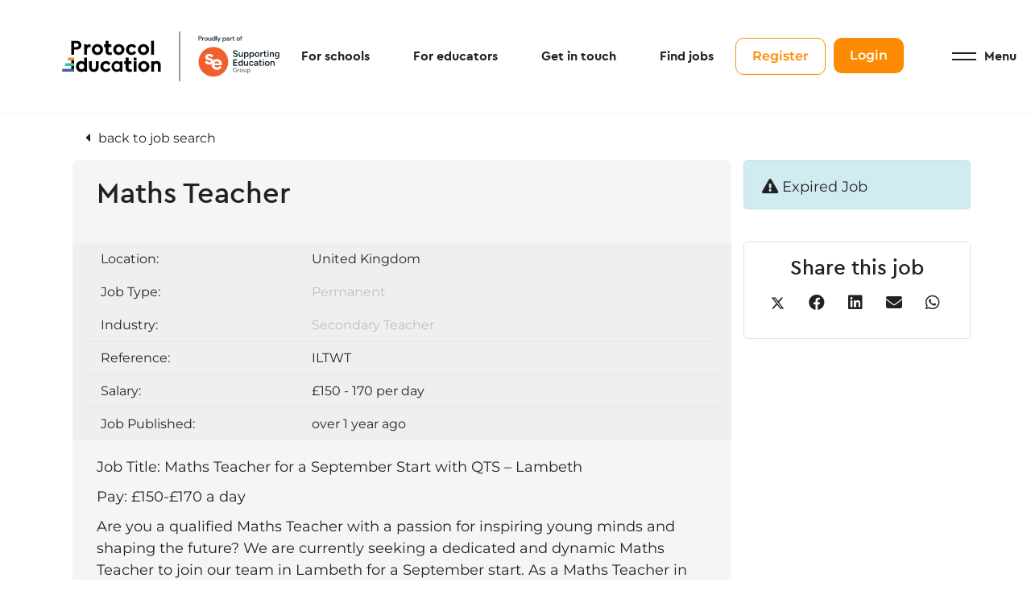

--- FILE ---
content_type: image/svg+xml
request_url: https://www.protocol-education.com/rails/active_storage/blobs/redirect/eyJfcmFpbHMiOnsibWVzc2FnZSI6IkJBaHBBeG96ZkE9PSIsImV4cCI6bnVsbCwicHVyIjoiYmxvYl9pZCJ9fQ==--a3c8106a6b927b0df40a5ad9897c55bcb4f821b7/logo-new.svg
body_size: 7737
content:
<?xml version="1.0" encoding="UTF-8"?>
<svg id="Layer_2" data-name="Layer 2" xmlns="http://www.w3.org/2000/svg" viewBox="0 0 488.4 112.31">
  <defs>
    <style>
      .cls-1 {
        fill: #40beae;
      }

      .cls-2 {
        fill: #010101;
      }

      .cls-3 {
        isolation: isolate;
        opacity: .6;
      }

      .cls-3, .cls-4 {
        fill: #0f222f;
      }

      .cls-5 {
        fill: #f68a1f;
      }

      .cls-6 {
        fill: #495daa;
      }

      .cls-7 {
        fill: none;
        stroke: #0c212f;
        stroke-linecap: round;
        stroke-miterlimit: 10;
        stroke-width: 1.62px;
      }

      .cls-8 {
        fill: #fff;
      }

      .cls-9 {
        fill: #f15f2d;
      }
    </style>
  </defs>
  <g id="Layer_1" data-name="Layer 1">
    <g>
      <g>
        <g>
          <g id="Layer_1-2" data-name="Layer 1-2">
            <path class="cls-4" d="M402.82,20.95v-6.06h1.57v-1.33h-1.57v-.76c0-.34.08-.58.22-.72.15-.14.4-.21.75-.21h.45v-1.36h-.68c-.74,0-1.3.18-1.71.53-.4.35-.6.93-.6,1.73v.77h-1v1.33h1v6.06h1.58,0ZM394.82,19.48c-.34-.19-.61-.47-.81-.85-.2-.38-.31-.83-.31-1.37,0-.48.09-.9.26-1.28s.43-.67.76-.9c.33-.22.73-.33,1.2-.33s.84.1,1.18.31c.34.2.6.49.79.86.19.37.28.81.28,1.3s-.1.92-.3,1.3-.47.68-.81.9c-.34.22-.73.33-1.18.33-.38,0-.74-.09-1.07-.28M397.9,20.63c.59-.33,1.05-.79,1.38-1.38.33-.59.5-1.25.5-2,0-.81-.17-1.49-.51-2.07-.34-.58-.81-1.02-1.39-1.33-.58-.31-1.23-.47-1.95-.47s-1.36.16-1.95.47c-.58.31-1.04.76-1.39,1.33-.34.58-.51,1.27-.51,2.07s.17,1.47.5,2.06c.33.59.79,1.04,1.36,1.35s1.22.47,1.92.47c.76,0,1.44-.17,2.03-.5M387.57,20.95v-1.34h-.83c-.36,0-.62-.07-.79-.19-.17-.13-.25-.38-.25-.76v-3.77h1.88v-1.33h-1.88v-1.79h-1.58v1.79h-1.12v1.33h1.12v3.77c0,.82.2,1.4.59,1.76s.96.54,1.69.54h1.18,0ZM379.69,20.95v-3.71c0-.74.17-1.3.51-1.66.34-.36.87-.55,1.59-.55h.42v-1.65c-.58,0-1.08.13-1.51.38-.43.25-.77.6-1.02,1.05l-.04-1.25h-1.52v7.39h1.58,0ZM371.58,19.57c-.27-.17-.4-.45-.4-.83,0-.29.08-.51.23-.68.15-.16.36-.28.61-.35.25-.07.52-.1.8-.1h1.77v.04c0,.39-.09.74-.26,1.07-.17.33-.41.59-.72.8-.3.2-.66.31-1.08.31-.37,0-.69-.09-.95-.26M373.73,20.72c.46-.27.81-.61,1.04-1.02.11.3.26.54.46.72.19.18.44.31.72.4.29.09.63.13,1.03.13v-1.36c-.29-.02-.49-.1-.6-.23s-.18-.35-.19-.63v-2.25c0-.61-.12-1.14-.36-1.61-.24-.47-.59-.83-1.06-1.1-.47-.26-1.06-.39-1.79-.39-.55,0-1.06.1-1.54.31-.48.2-.88.49-1.19.87-.31.38-.49.83-.54,1.37h1.59c.08-.43.28-.74.59-.93s.67-.29,1.08-.29c.32,0,.6.07.84.19.24.13.43.32.57.59.14.26.21.61.21,1.04h-1.88c-.58,0-1.11.08-1.59.24s-.86.41-1.15.76c-.28.35-.43.8-.43,1.36,0,.48.12.88.36,1.22.24.34.56.59.95.77.4.17.83.26,1.3.26.59,0,1.11-.14,1.57-.41M363.5,19.42c-.33-.22-.59-.52-.78-.9-.19-.38-.28-.8-.28-1.26,0-.49.1-.92.29-1.3.19-.38.46-.67.8-.88.34-.21.73-.31,1.16-.31s.83.1,1.17.31c.34.2.61.49.81.86.19.37.29.81.29,1.3s-.1.91-.29,1.28-.46.67-.8.89-.73.33-1.18.33-.85-.11-1.19-.33M362.41,24.23v-4.4c.23.36.56.66,1.01.92.44.25.97.38,1.59.38.73,0,1.35-.17,1.88-.51.53-.34.93-.81,1.22-1.4s.43-1.25.43-1.97-.14-1.37-.43-1.95c-.28-.59-.69-1.05-1.21-1.39-.53-.34-1.16-.51-1.89-.51-.6,0-1.11.12-1.55.37-.44.24-.78.55-1.04.93l-.06-1.12h-1.52v10.67h1.58ZM351.75,24.23l4.72-10.67h-1.65l-2.28,5.39-2.16-5.39h-1.76l3.08,7.06-1.62,3.6h1.67,0ZM347.73,10.52h-1.58v10.43h1.58v-10.43ZM339.53,19.43c-.34-.21-.61-.5-.81-.88s-.3-.81-.3-1.31.1-.93.29-1.3c.19-.37.46-.66.79-.86.33-.21.72-.31,1.15-.31s.8.1,1.14.29c.34.19.62.48.82.85.2.37.3.82.3,1.35,0,.47-.09.89-.28,1.27-.18.38-.44.67-.77.89-.33.22-.74.33-1.21.33-.42,0-.79-.1-1.13-.31M341.9,20.76c.45-.25.79-.56,1.04-.94l.06,1.13h1.52v-10.43h-1.58v4.14c-.28-.41-.64-.72-1.1-.95-.45-.22-.95-.34-1.48-.34-.74,0-1.37.17-1.9.51s-.94.81-1.23,1.39c-.29.58-.43,1.23-.43,1.95s.15,1.38.43,1.97c.29.58.7,1.05,1.22,1.41.53.35,1.16.53,1.89.53.58,0,1.1-.12,1.55-.37M332.9,20.8c.43-.22.76-.53,1-.93l.04,1.09h1.52v-7.39h-1.58v3.96c0,.71-.18,1.26-.53,1.66s-.83.6-1.42.6-1.03-.18-1.33-.55c-.3-.37-.46-.88-.46-1.53v-4.14h-1.58v4.35c0,.68.12,1.25.36,1.73.24.48.58.85,1.02,1.1.44.25.97.38,1.57.38.5,0,.96-.11,1.39-.34M322.39,19.48c-.34-.19-.61-.47-.81-.85-.2-.38-.31-.83-.31-1.37,0-.48.09-.9.26-1.28s.43-.67.76-.9c.33-.22.73-.33,1.2-.33s.84.1,1.18.31c.34.2.6.49.79.86.19.37.28.81.28,1.3s-.1.92-.3,1.3-.47.68-.81.9c-.34.22-.73.33-1.18.33-.38,0-.74-.09-1.07-.28M325.47,20.63c.59-.33,1.05-.79,1.38-1.38.33-.59.5-1.25.5-2,0-.81-.17-1.49-.51-2.07-.34-.58-.81-1.02-1.39-1.33-.58-.31-1.23-.47-1.95-.47s-1.36.16-1.95.47c-.58.31-1.04.76-1.39,1.33-.34.58-.51,1.27-.51,2.07s.17,1.47.5,2.06c.33.59.79,1.04,1.36,1.35s1.22.47,1.92.47c.76,0,1.44-.17,2.03-.5M316.62,20.95v-3.71c0-.74.17-1.3.51-1.66.34-.36.87-.55,1.59-.55h.42v-1.65c-.58,0-1.08.13-1.51.38-.43.25-.77.6-1.02,1.05l-.04-1.25h-1.52v7.39h1.58,0ZM308.25,11.86h2.04c.74,0,1.27.15,1.58.46.31.3.46.72.46,1.24s-.16.94-.46,1.24c-.31.3-.83.46-1.58.46h-2.04v-3.4ZM308.25,20.95v-4.34h2.07c.72,0,1.34-.11,1.88-.34s.97-.57,1.28-1.02c.31-.45.46-1.02.46-1.69s-.15-1.21-.46-1.66c-.3-.45-.72-.79-1.26-1.03-.54-.23-1.17-.35-1.91-.35h-3.65v10.43h1.58Z"/>
          </g>
          <g>
            <g>
              <path class="cls-4" d="M390.69,49.16l-1.79-.44c-.61-.15-1.09-.38-1.45-.68-.35-.3-.53-.72-.53-1.26,0-.67.23-1.19.68-1.56.45-.38,1.07-.56,1.87-.56s1.4.18,1.92.54c.51.36.88.82,1.08,1.38l2.34-.75c-.22-.63-.56-1.19-1.02-1.68-.46-.49-1.04-.88-1.74-1.17-.7-.28-1.52-.43-2.45-.43-1.65,0-2.93.38-3.82,1.14-.89.76-1.33,1.82-1.33,3.18,0,.72.16,1.35.47,1.88.31.53.74.97,1.29,1.31.55.35,1.16.61,1.85.79l1.79.46c.75.2,1.35.47,1.79.82.45.35.67.81.67,1.37,0,.61-.26,1.11-.79,1.48-.53.38-1.24.56-2.15.56-.78-.01-1.43-.22-1.96-.6-.53-.39-.88-.84-1.06-1.36l-2.38.73c.12.43.34.84.66,1.24.31.4.71.75,1.19,1.07.48.32,1.04.57,1.67.75.63.18,1.33.27,2.1.27,1.13,0,2.08-.18,2.87-.54.79-.36,1.38-.86,1.78-1.5.4-.64.6-1.38.6-2.21,0-.95-.36-1.81-1.08-2.59-.72-.78-1.74-1.33-3.04-1.65h0Z"/>
              <path class="cls-4" d="M398.66,57.15c.59.33,1.3.5,2.12.5s1.55-.21,2.14-.62c.4-.28.74-.65,1.02-1.11l.1,1.47h2.19v-10.43h-2.31v5.44c0,.99-.22,1.74-.65,2.27-.43.53-1.04.79-1.84.77-.45,0-.84-.09-1.18-.27-.34-.18-.61-.5-.8-.96-.19-.46-.29-1.1-.29-1.92v-5.34h-2.34v5.88c0,1.11.16,2.02.48,2.73.32.71.77,1.23,1.37,1.56Z"/>
              <path class="cls-4" d="M411.25,55.86c.28.45.62.82,1.03,1.12.63.45,1.39.68,2.26.68.95,0,1.77-.23,2.47-.68.7-.45,1.25-1.09,1.65-1.91.4-.82.59-1.78.59-2.88s-.2-2.07-.59-2.89c-.4-.81-.95-1.45-1.65-1.9-.7-.45-1.53-.68-2.47-.68-.88,0-1.63.23-2.26.68-.42.3-.77.69-1.06,1.15l-.12-1.58h-2.19v14.6h2.34s0-5.71,0-5.71ZM412.56,49.3c.42-.28.89-.43,1.42-.43.57,0,1.07.14,1.5.42.43.28.77.67,1.01,1.17.24.5.37,1.08.37,1.73s-.13,1.23-.39,1.73c-.26.5-.6.89-1.03,1.18-.43.29-.92.43-1.48.43s-1-.14-1.41-.43c-.41-.28-.73-.68-.96-1.18-.23-.5-.34-1.08-.34-1.73s.11-1.21.34-1.71c.23-.5.55-.89.97-1.18h0Z"/>
              <path class="cls-4" d="M431.11,49.3c-.4-.81-.95-1.45-1.65-1.9-.7-.45-1.53-.68-2.47-.68-.88,0-1.63.23-2.26.68-.42.3-.77.69-1.06,1.15l-.12-1.58h-2.19v14.6h2.34v-5.71c.28.45.62.82,1.03,1.12.63.45,1.39.68,2.26.68.95,0,1.77-.23,2.47-.68.7-.45,1.25-1.09,1.65-1.91.4-.82.59-1.78.59-2.88s-.2-2.07-.59-2.89ZM428.92,53.92c-.26.5-.6.89-1.03,1.18-.43.29-.92.43-1.48.43s-1-.14-1.41-.43c-.41-.28-.73-.68-.96-1.18-.23-.5-.34-1.08-.34-1.73s.11-1.21.34-1.71c.23-.5.55-.89.97-1.18.42-.28.89-.43,1.42-.43.57,0,1.07.14,1.5.42.43.28.77.67,1.01,1.17.24.5.37,1.08.37,1.73s-.13,1.23-.39,1.73h0Z"/>
              <path class="cls-4" d="M443.12,55.02c.45-.82.68-1.77.68-2.84s-.23-2.02-.68-2.84c-.45-.82-1.08-1.46-1.89-1.93-.81-.47-1.74-.7-2.79-.7s-1.95.23-2.75.7c-.81.47-1.44,1.11-1.89,1.93-.45.82-.68,1.77-.68,2.84s.23,2.02.69,2.84c.46.82,1.09,1.46,1.9,1.93.81.47,1.74.7,2.79.7s1.94-.23,2.74-.7c.8-.47,1.42-1.11,1.88-1.93h0ZM441.07,53.9c-.25.49-.59.88-1.03,1.17-.44.29-.95.43-1.53.43s-1.1-.14-1.55-.43c-.45-.28-.81-.67-1.06-1.17-.26-.49-.39-1.07-.39-1.72s.13-1.23.38-1.72c.25-.49.6-.88,1.04-1.17.44-.28.96-.43,1.54-.43s1.1.14,1.55.43c.45.29.8.67,1.05,1.17.25.49.38,1.07.38,1.72s-.13,1.23-.38,1.72Z"/>
              <path class="cls-4" d="M451.85,46.93c-.75,0-1.47.18-2.16.53-.62.32-1.12.79-1.53,1.4v-1.89h-2.34v10.43h2.34v-5.59c0-.64.17-1.15.52-1.54.35-.39.8-.67,1.37-.84s1.16-.26,1.8-.26c0,0,0-2.23,0-2.23Z"/>
              <path class="cls-4" d="M458.63,57.45c.36-.13.72-.32,1.08-.57l-.85-1.77c-.21.15-.4.26-.56.31-.17.06-.32.08-.46.08-.45,0-.78-.13-1.01-.38-.23-.25-.34-.62-.34-1.11v-5.05h2.82v-2h-2.82v-3.25h-2.31v3.25h-1.73v2h1.73v5.48c0,1.03.29,1.82.87,2.37.58.55,1.41.82,2.51.82.36,0,.72-.07,1.08-.2h0Z"/>
              <rect class="cls-4" x="461.73" y="46.97" width="2.31" height="10.43"/>
              <path class="cls-4" d="M462.9,44.99c.38,0,.7-.14.97-.41s.41-.59.41-.97-.14-.69-.41-.96c-.27-.26-.59-.4-.97-.4s-.7.13-.97.4c-.27.26-.41.58-.41.96s.14.7.41.97c.27.27.59.41.97.41Z"/>
              <path class="cls-4" d="M469.14,51.95c0-.99.22-1.74.65-2.27.43-.53,1.04-.78,1.81-.77.46,0,.86.09,1.2.27.34.18.6.5.79.95.19.45.28,1.09.28,1.93v5.34h2.34v-5.88c0-1.13-.16-2.04-.47-2.74-.31-.7-.76-1.22-1.36-1.55-.59-.33-1.3-.5-2.14-.5s-1.53.21-2.13.62c-.4.28-.74.65-1.02,1.09l-.11-1.46h-2.19v10.43h2.34v-5.44h0Z"/>
              <path class="cls-4" d="M486.07,46.97v1.68c-.31-.51-.7-.94-1.16-1.26-.63-.44-1.37-.67-2.22-.67-.95,0-1.77.22-2.47.67-.7.45-1.25,1.06-1.65,1.86-.4.79-.59,1.73-.59,2.82,0,1.01.2,1.91.59,2.68.4.77.95,1.37,1.65,1.8.7.43,1.53.65,2.47.65.85,0,1.59-.21,2.22-.64.46-.31.85-.71,1.16-1.21v1.03c0,.78-.13,1.42-.4,1.92-.26.5-.63.87-1.11,1.12-.47.24-1.01.36-1.61.36-.56,0-1.06-.06-1.5-.17-.45-.11-.83-.24-1.16-.39-.33-.15-.59-.27-.78-.37l-.9,1.88c.22.15.54.31.94.48.4.17.9.31,1.49.44.59.12,1.25.19,1.99.19,1.07,0,2.01-.21,2.81-.64.81-.42,1.43-1.05,1.88-1.88.44-.83.67-1.83.67-3.01v-9.34h-2.34ZM485.65,53.65c-.22.48-.53.86-.93,1.14-.4.28-.86.42-1.39.42-.56,0-1.05-.14-1.48-.42-.43-.28-.77-.66-1.01-1.14-.24-.48-.36-1.03-.36-1.66s.12-1.2.36-1.68c.24-.48.58-.85,1-1.13.42-.27.91-.41,1.47-.41s.99.14,1.4.41c.4.27.72.65.94,1.13.22.48.33,1.04.33,1.68s-.11,1.18-.33,1.66Z"/>
              <polygon class="cls-4" points="387.18 71.08 392.98 71.08 392.98 68.92 387.18 68.92 387.18 65.04 393.75 65.04 393.75 62.83 384.76 62.83 384.76 77.42 393.81 77.42 393.81 75.21 387.18 75.21 387.18 71.08"/>
              <path class="cls-4" d="M398.29,77c.7.45,1.53.68,2.47.68.88,0,1.63-.23,2.26-.68.42-.3.76-.69,1.05-1.15l.08,1.57h2.21v-14.6h-2.31v5.71c-.28-.44-.62-.82-1.03-1.11-.63-.45-1.39-.68-2.26-.68-.95,0-1.77.23-2.47.68-.7.45-1.25,1.08-1.65,1.9-.4.81-.59,1.78-.59,2.89s.2,2.06.59,2.88c.4.82.95,1.46,1.65,1.91h0ZM398.83,70.48c.24-.5.58-.89,1.01-1.17.43-.28.92-.42,1.48-.42s1.02.14,1.43.42c.41.28.73.67.96,1.17.23.5.34,1.08.34,1.73s-.11,1.23-.34,1.73c-.23.5-.55.89-.96,1.18-.41.29-.88.43-1.41.43-.56,0-1.05-.14-1.49-.43-.44-.28-.78-.68-1.02-1.18-.24-.5-.37-1.08-.39-1.73.01-.65.14-1.23.39-1.73Z"/>
              <path class="cls-4" d="M418.13,77.42v-10.43h-2.31v5.44c0,.99-.22,1.74-.65,2.27-.43.53-1.04.79-1.84.77-.45,0-.84-.09-1.18-.27-.34-.18-.61-.5-.8-.96-.19-.46-.29-1.1-.29-1.92v-5.34h-2.34v5.88c0,1.11.16,2.02.48,2.73.32.71.77,1.23,1.37,1.56.59.33,1.3.5,2.12.5s1.55-.21,2.14-.62c.4-.28.74-.65,1.02-1.11l.1,1.47h2.19Z"/>
              <path class="cls-4" d="M427.05,75.06c-.46.3-.98.45-1.56.45s-1.08-.14-1.53-.43c-.45-.28-.81-.67-1.06-1.17-.26-.49-.39-1.06-.39-1.7s.13-1.21.38-1.7c.25-.49.6-.88,1.04-1.17.44-.28.95-.43,1.52-.43s1.11.14,1.56.42c.46.28.8.65,1.02,1.11l2.17-.83c-.4-.92-1.02-1.62-1.86-2.12-.83-.49-1.77-.74-2.79-.74s-1.99.23-2.81.7c-.81.47-1.45,1.11-1.92,1.93-.47.82-.7,1.77-.7,2.84s.23,2.02.7,2.84c.47.82,1.11,1.46,1.93,1.93.82.47,1.77.7,2.84.7s1.98-.26,2.8-.79c.83-.53,1.44-1.26,1.85-2.21l-2.17-.83c-.22.51-.56.92-1.02,1.22h0Z"/>
              <path class="cls-4" d="M438.63,67.34c-.68-.4-1.53-.59-2.54-.59-.79,0-1.47.12-2.03.35-.56.24-1.03.55-1.4.95-.37.4-.66.82-.89,1.28l2.04.75c.26-.44.58-.77.96-.98.38-.21.81-.31,1.31-.31.54,0,.98.13,1.3.39.33.26.56.63.71,1.11.08.26.13.55.17.87h-2.64c-1.31,0-2.33.29-3.05.85-.73.57-1.1,1.4-1.1,2.48,0,1.01.34,1.8,1.03,2.36.69.56,1.66.83,2.91.83s2.16-.41,2.73-1.22c.08-.11.13-.24.2-.36l.07,1.33h2.15l.06-5.71c0-1.04-.16-1.93-.49-2.67-.33-.74-.83-1.3-1.51-1.7h0ZM437.99,74.42c-.22.39-.52.7-.91.94-.39.24-.85.35-1.38.35-.58,0-1.04-.11-1.37-.34-.33-.23-.49-.55-.49-.95,0-.47.19-.84.56-1.1.38-.26,1.03-.39,1.96-.39h1.94v.17c0,.49-.11.92-.32,1.31h0Z"/>
              <path class="cls-4" d="M447.89,75.44c-.17.06-.32.08-.46.08-.45,0-.78-.12-1.01-.38-.23-.25-.34-.62-.34-1.11v-5.05h2.82v-2h-2.82v-3.25h-2.31v3.25h-1.73v2h1.73v5.48c0,1.03.29,1.82.87,2.37.58.55,1.41.82,2.51.82.36,0,.72-.07,1.08-.2.36-.13.72-.32,1.08-.57l-.85-1.77c-.21.15-.4.26-.56.31h0Z"/>
              <path class="cls-4" d="M452.49,62.28c-.38,0-.7.13-.97.4-.27.26-.41.58-.41.96s.14.7.41.97.59.41.97.41.7-.14.97-.41c.27-.27.41-.59.41-.97s-.14-.69-.41-.96c-.27-.26-.59-.4-.97-.4Z"/>
              <rect class="cls-4" x="451.33" y="67" width="2.31" height="10.43"/>
              <path class="cls-4" d="M463.92,67.45c-.81-.47-1.74-.7-2.79-.7s-1.95.23-2.75.7c-.81.47-1.44,1.11-1.89,1.93-.45.82-.68,1.77-.68,2.84s.23,2.02.69,2.84c.46.82,1.09,1.46,1.9,1.93.81.47,1.74.7,2.79.7s1.94-.23,2.74-.7c.8-.47,1.42-1.11,1.88-1.93.45-.82.68-1.77.68-2.84s-.23-2.02-.68-2.84c-.45-.82-1.08-1.46-1.89-1.93ZM463.76,73.93c-.25.49-.59.88-1.03,1.17-.44.29-.95.43-1.53.43s-1.1-.14-1.55-.43c-.45-.28-.81-.67-1.06-1.17-.26-.49-.39-1.07-.39-1.72s.13-1.23.38-1.72c.25-.49.6-.88,1.04-1.17.44-.28.96-.43,1.54-.43s1.1.14,1.55.43c.45.29.8.67,1.05,1.17.25.49.38,1.07.38,1.72s-.13,1.23-.38,1.72h0Z"/>
              <path class="cls-4" d="M476.09,67.25c-.59-.33-1.3-.5-2.14-.5s-1.53.21-2.13.62c-.4.28-.74.65-1.02,1.09l-.11-1.46h-2.19v10.43h2.34v-5.44c0-.99.22-1.74.65-2.27.43-.53,1.04-.78,1.81-.77.46,0,.86.09,1.2.27.34.18.6.5.79.95.19.45.28,1.09.28,1.93v5.34h2.34v-5.88c0-1.13-.16-2.04-.47-2.74-.31-.7-.76-1.22-1.36-1.55h0Z"/>
              <path class="cls-3" d="M389.68,87.75h2.37c-.02.47-.14.9-.37,1.27-.25.41-.59.72-1.02.95-.43.23-.92.34-1.47.34-.7,0-1.31-.16-1.84-.47-.53-.31-.95-.74-1.24-1.29-.3-.55-.45-1.17-.45-1.87s.15-1.34.45-1.89c.3-.54.71-.97,1.24-1.28.52-.31,1.12-.47,1.8-.47.35,0,.69.06,1.02.18.33.12.64.29.93.5.28.22.51.46.69.73l1.33-.85c-.25-.4-.58-.76-.99-1.07-.41-.31-.86-.55-1.36-.73-.5-.18-1.04-.27-1.62-.27-1,0-1.89.22-2.66.66-.78.44-1.39,1.04-1.83,1.81-.44.77-.66,1.66-.66,2.66s.22,1.87.66,2.64c.44.77,1.05,1.37,1.83,1.81.78.44,1.66.66,2.66.66.88,0,1.65-.18,2.32-.53.67-.35,1.2-.86,1.58-1.51.37-.63.55-1.37.57-2.22h0v-1.1h-3.94v1.33h0Z"/>
              <path class="cls-3" d="M396.49,85.84v-1.28h-1.58v7.06h1.58v-3.79c0-.43.12-.78.35-1.05.24-.26.54-.45.93-.57.38-.12.79-.18,1.22-.18v-1.51c-.51,0-1,.12-1.46.36-.42.21-.76.54-1.04.95h0Z"/>
              <path class="cls-3" d="M405.14,84.86c-.55-.32-1.18-.47-1.89-.47s-1.32.16-1.87.47c-.55.32-.97.75-1.28,1.31-.31.56-.46,1.2-.46,1.92s.16,1.37.47,1.92c.31.56.74.99,1.29,1.31.55.32,1.18.47,1.89.47s1.32-.16,1.86-.47c.54-.32.97-.75,1.27-1.31.31-.56.46-1.2.46-1.92s-.15-1.37-.46-1.92c-.31-.56-.73-.99-1.28-1.31h0ZM405.03,89.25c-.17.33-.4.6-.7.79-.3.19-.64.29-1.04.29s-.75-.1-1.05-.29c-.31-.19-.55-.46-.72-.79-.17-.33-.26-.72-.26-1.17s.08-.83.25-1.17c.17-.33.4-.6.71-.79.3-.19.65-.29,1.05-.29s.75.1,1.05.29c.31.19.54.46.71.79.17.33.25.72.25,1.17s-.08.83-.25,1.17h0Z"/>
              <path class="cls-3" d="M412.9,88.24c0,.67-.15,1.18-.44,1.54-.29.36-.71.53-1.24.52-.3,0-.57-.06-.8-.18-.23-.12-.41-.34-.54-.65-.13-.31-.2-.74-.2-1.3v-3.62h-1.58v3.98c0,.75.11,1.37.32,1.85.22.48.52.83.93,1.06.4.23.88.34,1.43.34s1.05-.14,1.45-.42c.27-.19.5-.44.69-.75l.06,1h1.48v-7.06h-1.57v3.69h0Z"/>
              <path class="cls-3" d="M421.78,84.84c-.48-.31-1.03-.46-1.67-.46-.59,0-1.1.15-1.53.46-.29.2-.52.47-.72.78l-.08-1.07h-1.48v9.89h1.58v-3.87c.19.3.42.56.7.76.43.31.94.46,1.53.46.64,0,1.2-.15,1.67-.46.48-.31.85-.74,1.12-1.29.27-.56.4-1.21.4-1.95s-.13-1.41-.4-1.96c-.27-.55-.64-.98-1.12-1.29h0ZM421.41,89.26c-.17.34-.41.61-.7.8-.29.19-.63.29-1,.29s-.68-.1-.95-.29c-.28-.19-.49-.46-.65-.8-.16-.34-.23-.73-.23-1.17s.08-.82.23-1.16c.16-.34.37-.61.66-.8.28-.19.6-.29.96-.29.39,0,.72.09,1.02.28.29.19.52.45.69.79.16.34.25.73.25,1.17s-.09.83-.26,1.17Z"/>
            </g>
            <circle class="cls-9" cx="340.03" cy="68.42" r="33.37"/>
            <path class="cls-8" d="M359.19,73.64c0-7.06-4.88-11.35-11.28-11.35-2.8,0-5.29.82-7.27,2.27,0,0-.01,0-.02.01-.21.15-.41.31-.6.48-.8.68-1.5,1.47-2.09,2.36.14-.53.59-1.93,1.59-3.41-1.31-2.13-4-3.21-7.62-4.09-2.89-.7-4.37-1.12-4.37-2.38,0-1.17,1.38-1.87,3.4-1.87,2.48,0,4.2,1.26,5.22,2.89l3.98-3.28c-1.68-2.53-4.61-4.86-9.35-4.86-5.07,0-9.1,2.82-9.1,7.18,0,4.78,3.59,6.41,8.69,7.55,2.84.63,4.08,1.07,4.08,2.31,0,1.31-1.46,2.04-3.33,2.04-2.36,0-4.73-1.41-6.14-3.59l-4.18,3.37c2.11,3.3,5.8,5.41,10.39,5.41,1.27,0,2.49-.19,3.61-.53,0,0,0,0,0,0,0,0,0,0,0,0,.39-.12.77-.27,1.13-.43.83-.37,1.58-.85,2.21-1.41,0,0,0,0,0,0,.17-.13.34-.27.5-.42,0,0-.54,1.63-2.71,3.29.36,6.41,5.07,11.38,12.25,11.38,4.1,0,8.17-1.96,10.36-5.6l-4.41-3.3c-1.5,2.21-3.49,3.27-5.8,3.27-2.96,0-5.75-1.92-6.21-4.66h16.83c.15-.92.22-1.79.22-2.64h0ZM342.24,72.11c.34-2.64,2.67-4.58,5.75-4.58s5.09,1.99,5.41,4.58h-11.16Z"/>
          </g>
        </g>
        <line class="cls-7" x1="264.15" y1="111.5" x2="264.15" y2=".81"/>
      </g>
      <g id="Layer_1-2" data-name="Layer 1">
        <g>
          <path class="cls-2" d="M20.59,72.73v-7.21M26.88,61.06v29.48h-6.25v-5.69h-.04v-22.9"/>
          <rect class="cls-6" y="84.22" width="26.84" height="6.32"/>
          <rect class="cls-1" x="6.28" y="71.58" width="20.56" height="6.32"/>
          <rect class="cls-5" x="12.71" y="58.98" width="14.16" height="6.32"/>
          <g>
            <path class="cls-2" d="M62.23,35.37h1.71v-6.21c-.59-.19-1.3-.3-2.08-.3-2.68,0-4.83,1.04-6.43,3.12v-2.83h-5.87v23.46h6.39v-11.71c0-2.01.56-3.53,1.71-4.57,1.12-1.04,2.64-.97,4.57-.97Z"/>
            <path class="cls-2" d="M79.22,53.1c3.49,0,6.51-1.19,8.96-3.57,2.45-2.38,3.68-5.28,3.68-8.7s-1.23-6.36-3.68-8.7c-2.45-2.34-5.43-3.53-8.92-3.53s-6.47,1.19-8.92,3.53c-2.42,2.34-3.64,5.24-3.64,8.7s1.19,6.39,3.61,8.74c2.45,2.38,5.43,3.53,8.92,3.53ZM74.9,36.27c1.15-1.23,2.6-1.82,4.35-1.82s3.2.63,4.35,1.86c1.15,1.23,1.75,2.75,1.75,4.61s-.59,3.35-1.75,4.54c-1.15,1.19-2.6,1.78-4.35,1.78s-3.23-.59-4.35-1.78c-1.15-1.19-1.71-2.71-1.71-4.57,0-1.86.56-3.38,1.71-4.61Z"/>
            <path class="cls-2" d="M136.31,32.14c-2.45-2.34-5.43-3.53-8.92-3.53s-6.47,1.19-8.92,3.53c-2.42,2.34-3.64,5.24-3.64,8.7s1.19,6.39,3.61,8.74c2.42,2.34,5.39,3.53,8.88,3.53s6.51-1.19,8.96-3.57,3.68-5.28,3.68-8.7c.07-3.42-1.15-6.32-3.64-8.7ZM131.74,45.45c-1.15,1.19-2.6,1.78-4.35,1.78s-3.23-.59-4.35-1.78c-1.15-1.19-1.71-2.71-1.71-4.57s.56-3.42,1.71-4.61c1.15-1.23,2.6-1.82,4.35-1.82s3.2.63,4.35,1.86,1.75,2.75,1.75,4.61-.59,3.35-1.75,4.54Z"/>
            <path class="cls-2" d="M155.61,53.18c2.27,0,4.91-.52,6.65-1.56,1.75-1.04,3.12-2.45,4.13-4.27l-4.46-3.42c-1.56,2.23-3.46,3.35-5.65,3.35-1.78,0-3.27-.59-4.42-1.82-1.15-1.23-1.75-2.75-1.75-4.61s.59-3.35,1.75-4.57,2.64-1.82,4.42-1.82c2.23,0,4.13,1.15,5.65,3.42l4.46-3.46c-1-1.78-2.38-3.2-4.13-4.24s-3.75-1.52-6.06-1.52c-3.49,0-6.47,1.19-8.92,3.53-2.42,2.34-3.64,5.24-3.64,8.7s1.23,6.39,3.64,8.77c2.45,2.34,4.83,3.53,8.33,3.53Z"/>
            <path class="cls-2" d="M182.82,53.1c3.49,0,6.51-1.19,8.96-3.57s3.68-5.28,3.68-8.7-1.23-6.36-3.68-8.7c-2.45-2.34-5.43-3.53-8.92-3.53s-6.47,1.19-8.92,3.53c-2.42,2.34-3.64,5.24-3.64,8.7s1.19,6.39,3.61,8.74c2.45,2.38,5.43,3.53,8.92,3.53ZM178.51,36.27c1.15-1.23,2.6-1.82,4.35-1.82s3.2.63,4.35,1.86,1.75,2.75,1.75,4.61-.59,3.35-1.75,4.54-2.6,1.78-4.35,1.78-3.23-.59-4.35-1.78c-1.15-1.19-1.71-2.71-1.71-4.57s.59-3.38,1.71-4.61Z"/>
            <rect class="cls-2" x="200.07" y="21.06" width="6.39" height="31.52"/>
            <path class="cls-2" d="M49.51,69.42c-1.67-1.86-4.01-2.79-7.03-2.79-3.31,0-6.02,1.15-8.18,3.49-2.12,2.3-3.2,5.24-3.2,8.77s1.08,6.47,3.2,8.77c2.12,2.3,4.87,3.49,8.18,3.49s5.84-1.15,7.55-3.49v2.94h5.87v-31.6h-6.39v10.41ZM47.88,83.7c-1.15,1.08-2.56,1.64-4.16,1.64-1.75,0-3.2-.59-4.35-1.78s-1.75-2.75-1.75-4.72.59-3.49,1.75-4.65c1.15-1.19,2.6-1.78,4.31-1.78,1.6,0,3.01.56,4.16,1.67s1.75,2.71,1.75,4.8c.04,2.16-.56,3.75-1.71,4.83Z"/>
            <path class="cls-2" d="M75.57,80.8c0,1.38-.41,2.45-1.26,3.27-.85.82-1.86,1.23-3.09,1.23-1.3,0-2.34-.41-3.2-1.23-.82-.82-1.26-1.9-1.26-3.27v-13.64h-6.39v13.12c0,3.27,1,5.91,3.05,7.92,2.04,2.01,4.65,2.97,7.81,2.97s5.65-1,7.69-3.01c2.04-2.01,3.05-4.65,3.05-7.88v-13.12h-6.39v13.64Z"/>
            <path class="cls-2" d="M98.58,72.47c2.23,0,4.13,1.15,5.65,3.42l4.46-3.46c-1-1.78-2.38-3.2-4.13-4.24-1.75-1.04-3.75-1.52-6.06-1.52-3.49,0-6.47,1.19-8.92,3.53-2.42,2.34-3.64,5.24-3.64,8.7s1.23,6.39,3.64,8.77c2.42,2.38,5.39,3.57,8.92,3.57,2.27,0,4.27-.52,6.02-1.56s3.12-2.45,4.13-4.27l-4.46-3.42c-1.56,2.23-3.46,3.35-5.65,3.35-1.78,0-3.27-.59-4.42-1.82-1.15-1.23-1.75-2.75-1.75-4.61s.59-3.35,1.75-4.57c1.15-1.26,2.64-1.86,4.46-1.86Z"/>
            <rect class="cls-2" x="160.85" y="67.16" width="6.39" height="23.46"/>
            <path class="cls-2" d="M183.56,66.64c-3.49,0-6.47,1.19-8.92,3.53-2.42,2.34-3.64,5.24-3.64,8.7s1.19,6.39,3.61,8.74,5.39,3.53,8.88,3.53,6.51-1.19,8.96-3.57c2.45-2.38,3.68-5.28,3.68-8.7s-1.23-6.36-3.68-8.7c-2.45-2.34-5.43-3.53-8.88-3.53ZM187.87,83.44c-1.15,1.19-2.6,1.78-4.35,1.78s-3.23-.59-4.35-1.78c-1.15-1.19-1.71-2.71-1.71-4.57s.56-3.42,1.71-4.61c1.15-1.23,2.6-1.82,4.35-1.82s3.2.63,4.35,1.86,1.75,2.75,1.75,4.61-.59,3.35-1.75,4.54Z"/>
            <path class="cls-2" d="M219.25,69.2c-1.56-1.71-3.72-2.56-6.43-2.56s-4.57.41-6.36,2.19v-1.67h-6.39v23.46h6.39v-13.68c0-1.38.41-2.45,1.26-3.31.85-.85,1.9-1.26,3.2-1.26s2.34.41,3.16,1.26c.82.82,1.19,1.93,1.19,3.31v13.68h6.36v-14.53c0-2.86-.82-5.17-2.38-6.88Z"/>
            <rect class="cls-2" x="160.85" y="58.94" width="6.39" height="6.39"/>
            <path class="cls-2" d="M40.11,38.16c2.08-1.86,3.09-4.24,3.09-7.17s-1.04-5.39-3.09-7.17c-2.04-1.82-4.72-2.71-7.99-2.71h-11.52v31.52h6.28v-11.71h5.24c3.27,0,5.95-.89,7.99-2.75ZM26.88,26.6h5.24c1.41,0,2.56.41,3.38,1.23.85.82,1.26,1.86,1.26,3.16s-.41,2.42-1.23,3.23c-.82.82-1.97,1.23-3.42,1.23h-5.24v-8.85Z"/>
            <path class="cls-2" d="M150.37,84.52c-.71-.56-1.04-1.52-1.04-2.86v-8.29h6.43v-6.21h-6.43v-8.07h-6.47v8.1h-3.16v6.21h3.16v8.85c0,2.97.82,5.2,2.49,6.69s3.98,2.23,6.99,2.23c1.45,0,2.94-.19,4.46-.56v-5.39c-1.67.11-2.68.19-3.05.19-1.56-.07-2.68-.33-3.38-.89Z"/>
            <path class="cls-2" d="M97.58,44.22c0,2.97.82,5.2,2.49,6.69s3.98,2.23,6.99,2.23c1.45,0,2.94-.19,4.46-.56v-5.43c-1.67.11-2.68.19-3.05.19-1.52,0-2.64-.3-3.35-.85s-1.04-1.52-1.04-2.86v-8.25h6.43v-6.21h-6.43v-8.1h-6.47v8.1h-3.16v6.21h3.16v8.85h-.04Z"/>
            <path class="cls-2" d="M129.81,69.94c-.71-.93-1.64-1.71-2.79-2.27-1.34-.67-2.71-1-4.09-1-1.75,0-3.35.33-4.83.97-1.45.63-2.71,1.52-3.75,2.68-1.04,1.12-1.86,2.45-2.45,3.9-.59,1.49-.89,3.05-.89,4.65s.3,3.2.89,4.68c.59,1.45,1.41,2.75,2.45,3.9,1.04,1.12,2.3,2.04,3.75,2.68s3.09.97,4.83.97c1.38,0,2.75-.33,4.09-1,1.15-.56,2.08-1.34,2.79-2.27v2.68h5.72v-23.23h-5.72v2.68ZM129.33,76.15c.33.85.48,1.78.48,2.71s-.15,1.86-.48,2.71-.78,1.64-1.34,2.27c-.56.63-1.26,1.15-2.08,1.52s-1.71.56-2.68.56-1.86-.19-2.68-.56c-.78-.37-1.49-.89-2.04-1.52s-1-1.38-1.3-2.23-.45-1.78-.45-2.71.15-1.9.45-2.75c.3-.85.74-1.6,1.3-2.23s1.26-1.15,2.04-1.52,1.67-.56,2.68-.56,1.86.19,2.68.56,1.52.89,2.08,1.52c.56.59,1,1.38,1.34,2.23Z"/>
          </g>
        </g>
      </g>
    </g>
  </g>
</svg>